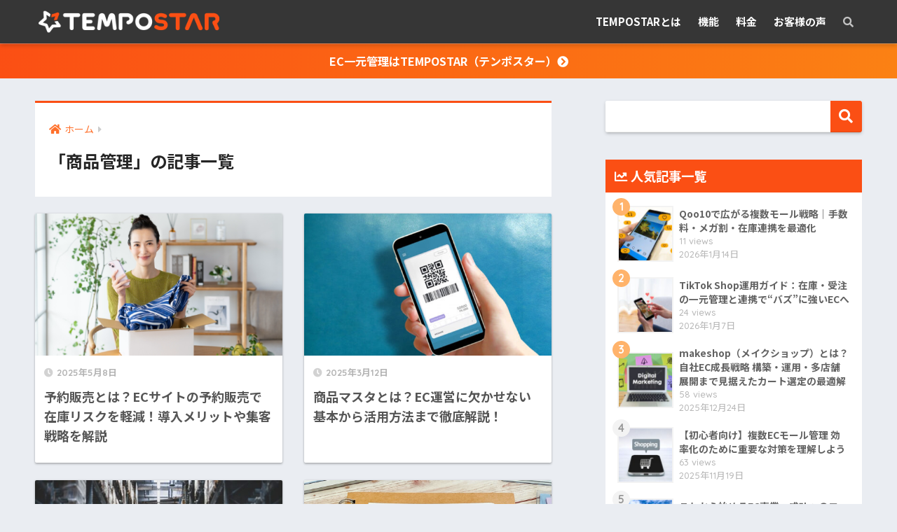

--- FILE ---
content_type: text/html; charset=UTF-8
request_url: https://commerce-star.com/ec-blog/category/item/
body_size: 11291
content:
<!doctype html>
<html lang="ja">
<head>
  <meta charset="utf-8">
  <meta http-equiv="X-UA-Compatible" content="IE=edge">
  <meta name="HandheldFriendly" content="True">
  <meta name="MobileOptimized" content="320">
  <meta name="viewport" content="width=device-width, initial-scale=1, viewport-fit=cover"/>
  <meta name="msapplication-TileColor" content="#fb4f14">
  <meta name="theme-color" content="#fb4f14">
  <link rel="pingback" href="https://commerce-star.com/ec-blog/xmlrpc.php">
  <meta name='robots' content='index, follow, max-image-preview:large, max-snippet:-1, max-video-preview:-1' />

	<!-- This site is optimized with the Yoast SEO plugin v23.3 - https://yoast.com/wordpress/plugins/seo/ -->
	<title>商品管理 のカテゴリー一覧 - TEMPOSTAR【ECブログ】</title>
	<link rel="canonical" href="https://commerce-star.com/ec-blog/category/item/" />
	<meta property="og:locale" content="ja_JP" />
	<meta property="og:type" content="article" />
	<meta property="og:title" content="商品管理 のカテゴリー一覧 - TEMPOSTAR【ECブログ】" />
	<meta property="og:url" content="https://commerce-star.com/ec-blog/category/item/" />
	<meta property="og:site_name" content="TEMPOSTAR【ECブログ】" />
	<meta name="twitter:card" content="summary_large_image" />
	<meta name="twitter:site" content="@_tempostar" />
	<script type="application/ld+json" class="yoast-schema-graph">{"@context":"https://schema.org","@graph":[{"@type":"CollectionPage","@id":"https://commerce-star.com/ec-blog/category/item/","url":"https://commerce-star.com/ec-blog/category/item/","name":"商品管理 のカテゴリー一覧 - TEMPOSTAR【ECブログ】","isPartOf":{"@id":"https://commerce-star.com/ec-blog/#website"},"primaryImageOfPage":{"@id":"https://commerce-star.com/ec-blog/category/item/#primaryimage"},"image":{"@id":"https://commerce-star.com/ec-blog/category/item/#primaryimage"},"thumbnailUrl":"https://commerce-star.com/ec-blog/wp-content/uploads/sites/2/2025/04/image5.png","breadcrumb":{"@id":"https://commerce-star.com/ec-blog/category/item/#breadcrumb"},"inLanguage":"ja"},{"@type":"ImageObject","inLanguage":"ja","@id":"https://commerce-star.com/ec-blog/category/item/#primaryimage","url":"https://commerce-star.com/ec-blog/wp-content/uploads/sites/2/2025/04/image5.png","contentUrl":"https://commerce-star.com/ec-blog/wp-content/uploads/sites/2/2025/04/image5.png","width":640,"height":427},{"@type":"BreadcrumbList","@id":"https://commerce-star.com/ec-blog/category/item/#breadcrumb","itemListElement":[{"@type":"ListItem","position":1,"name":"ホーム","item":"https://commerce-star.com/ec-blog/"},{"@type":"ListItem","position":2,"name":"商品管理"}]},{"@type":"WebSite","@id":"https://commerce-star.com/ec-blog/#website","url":"https://commerce-star.com/ec-blog/","name":"TEMPOSTAR公式ブログ","description":"EC運営全般の役立つ記事を発信しています。EC運営者の皆様の「わからない」を解決し、「もっと売れる」を支援するためのノウハウメディアです。","potentialAction":[{"@type":"SearchAction","target":{"@type":"EntryPoint","urlTemplate":"https://commerce-star.com/ec-blog/?s={search_term_string}"},"query-input":"required name=search_term_string"}],"inLanguage":"ja"}]}</script>
	<!-- / Yoast SEO plugin. -->


<link rel='dns-prefetch' href='//fonts.googleapis.com' />
<link rel='dns-prefetch' href='//use.fontawesome.com' />
<link rel="alternate" type="application/rss+xml" title="TEMPOSTAR【ECブログ】 &raquo; フィード" href="https://commerce-star.com/ec-blog/feed/" />
<link rel="alternate" type="application/rss+xml" title="TEMPOSTAR【ECブログ】 &raquo; コメントフィード" href="https://commerce-star.com/ec-blog/comments/feed/" />
<script type="text/javascript">
/* <![CDATA[ */
window._wpemojiSettings = {"baseUrl":"https:\/\/s.w.org\/images\/core\/emoji\/14.0.0\/72x72\/","ext":".png","svgUrl":"https:\/\/s.w.org\/images\/core\/emoji\/14.0.0\/svg\/","svgExt":".svg","source":{"concatemoji":"https:\/\/commerce-star.com\/ec-blog\/wp-includes\/js\/wp-emoji-release.min.js?ver=6.4.3"}};
/*! This file is auto-generated */
!function(i,n){var o,s,e;function c(e){try{var t={supportTests:e,timestamp:(new Date).valueOf()};sessionStorage.setItem(o,JSON.stringify(t))}catch(e){}}function p(e,t,n){e.clearRect(0,0,e.canvas.width,e.canvas.height),e.fillText(t,0,0);var t=new Uint32Array(e.getImageData(0,0,e.canvas.width,e.canvas.height).data),r=(e.clearRect(0,0,e.canvas.width,e.canvas.height),e.fillText(n,0,0),new Uint32Array(e.getImageData(0,0,e.canvas.width,e.canvas.height).data));return t.every(function(e,t){return e===r[t]})}function u(e,t,n){switch(t){case"flag":return n(e,"\ud83c\udff3\ufe0f\u200d\u26a7\ufe0f","\ud83c\udff3\ufe0f\u200b\u26a7\ufe0f")?!1:!n(e,"\ud83c\uddfa\ud83c\uddf3","\ud83c\uddfa\u200b\ud83c\uddf3")&&!n(e,"\ud83c\udff4\udb40\udc67\udb40\udc62\udb40\udc65\udb40\udc6e\udb40\udc67\udb40\udc7f","\ud83c\udff4\u200b\udb40\udc67\u200b\udb40\udc62\u200b\udb40\udc65\u200b\udb40\udc6e\u200b\udb40\udc67\u200b\udb40\udc7f");case"emoji":return!n(e,"\ud83e\udef1\ud83c\udffb\u200d\ud83e\udef2\ud83c\udfff","\ud83e\udef1\ud83c\udffb\u200b\ud83e\udef2\ud83c\udfff")}return!1}function f(e,t,n){var r="undefined"!=typeof WorkerGlobalScope&&self instanceof WorkerGlobalScope?new OffscreenCanvas(300,150):i.createElement("canvas"),a=r.getContext("2d",{willReadFrequently:!0}),o=(a.textBaseline="top",a.font="600 32px Arial",{});return e.forEach(function(e){o[e]=t(a,e,n)}),o}function t(e){var t=i.createElement("script");t.src=e,t.defer=!0,i.head.appendChild(t)}"undefined"!=typeof Promise&&(o="wpEmojiSettingsSupports",s=["flag","emoji"],n.supports={everything:!0,everythingExceptFlag:!0},e=new Promise(function(e){i.addEventListener("DOMContentLoaded",e,{once:!0})}),new Promise(function(t){var n=function(){try{var e=JSON.parse(sessionStorage.getItem(o));if("object"==typeof e&&"number"==typeof e.timestamp&&(new Date).valueOf()<e.timestamp+604800&&"object"==typeof e.supportTests)return e.supportTests}catch(e){}return null}();if(!n){if("undefined"!=typeof Worker&&"undefined"!=typeof OffscreenCanvas&&"undefined"!=typeof URL&&URL.createObjectURL&&"undefined"!=typeof Blob)try{var e="postMessage("+f.toString()+"("+[JSON.stringify(s),u.toString(),p.toString()].join(",")+"));",r=new Blob([e],{type:"text/javascript"}),a=new Worker(URL.createObjectURL(r),{name:"wpTestEmojiSupports"});return void(a.onmessage=function(e){c(n=e.data),a.terminate(),t(n)})}catch(e){}c(n=f(s,u,p))}t(n)}).then(function(e){for(var t in e)n.supports[t]=e[t],n.supports.everything=n.supports.everything&&n.supports[t],"flag"!==t&&(n.supports.everythingExceptFlag=n.supports.everythingExceptFlag&&n.supports[t]);n.supports.everythingExceptFlag=n.supports.everythingExceptFlag&&!n.supports.flag,n.DOMReady=!1,n.readyCallback=function(){n.DOMReady=!0}}).then(function(){return e}).then(function(){var e;n.supports.everything||(n.readyCallback(),(e=n.source||{}).concatemoji?t(e.concatemoji):e.wpemoji&&e.twemoji&&(t(e.twemoji),t(e.wpemoji)))}))}((window,document),window._wpemojiSettings);
/* ]]> */
</script>
<link rel='stylesheet' id='sng-stylesheet-css' href='https://commerce-star.com/ec-blog/wp-content/themes/sango-theme/style.css?ver2_17_2' type='text/css' media='all' />
<link rel='stylesheet' id='sng-option-css' href='https://commerce-star.com/ec-blog/wp-content/themes/sango-theme/entry-option.css?ver2_17_2' type='text/css' media='all' />
<link rel='stylesheet' id='sng-googlefonts-css' href='https://fonts.googleapis.com/css?family=Quicksand%3A500%2C700%7CNoto+Sans+JP%3A400%2C700&#038;display=swap' type='text/css' media='all' />
<link rel='stylesheet' id='sng-fontawesome-css' href='https://use.fontawesome.com/releases/v5.11.2/css/all.css' type='text/css' media='all' />
<style id='wp-emoji-styles-inline-css' type='text/css'>

	img.wp-smiley, img.emoji {
		display: inline !important;
		border: none !important;
		box-shadow: none !important;
		height: 1em !important;
		width: 1em !important;
		margin: 0 0.07em !important;
		vertical-align: -0.1em !important;
		background: none !important;
		padding: 0 !important;
	}
</style>
<link rel='stylesheet' id='wp-block-library-css' href='https://commerce-star.com/ec-blog/wp-includes/css/dist/block-library/style.min.css?ver=6.4.3' type='text/css' media='all' />
<link rel='stylesheet' id='sango_theme_gutenberg-style-css' href='https://commerce-star.com/ec-blog/wp-content/plugins/sango-theme-gutenberg/dist/build/style-blocks.css?version=1.69.14' type='text/css' media='all' />
<style id='sango_theme_gutenberg-style-inline-css' type='text/css'>
.is-style-sango-list-main-color li:before { background-color: #fb4f14; }.is-style-sango-list-accent-color li:before { background-color: #ffb36b; }.sgb-label-main-c { background-color: #fb4f14; }.sgb-label-accent-c { background-color: #ffb36b; }
</style>
<style id='classic-theme-styles-inline-css' type='text/css'>
/*! This file is auto-generated */
.wp-block-button__link{color:#fff;background-color:#32373c;border-radius:9999px;box-shadow:none;text-decoration:none;padding:calc(.667em + 2px) calc(1.333em + 2px);font-size:1.125em}.wp-block-file__button{background:#32373c;color:#fff;text-decoration:none}
</style>
<style id='global-styles-inline-css' type='text/css'>
body{--wp--preset--color--black: #000000;--wp--preset--color--cyan-bluish-gray: #abb8c3;--wp--preset--color--white: #ffffff;--wp--preset--color--pale-pink: #f78da7;--wp--preset--color--vivid-red: #cf2e2e;--wp--preset--color--luminous-vivid-orange: #ff6900;--wp--preset--color--luminous-vivid-amber: #fcb900;--wp--preset--color--light-green-cyan: #7bdcb5;--wp--preset--color--vivid-green-cyan: #00d084;--wp--preset--color--pale-cyan-blue: #8ed1fc;--wp--preset--color--vivid-cyan-blue: #0693e3;--wp--preset--color--vivid-purple: #9b51e0;--wp--preset--color--sango-main: #fb4f14;--wp--preset--color--sango-pastel: #c8e4ff;--wp--preset--color--sango-accent: #ffb36b;--wp--preset--color--sango-black: #333;--wp--preset--color--sango-gray: gray;--wp--preset--color--sango-silver: whitesmoke;--wp--preset--gradient--vivid-cyan-blue-to-vivid-purple: linear-gradient(135deg,rgba(6,147,227,1) 0%,rgb(155,81,224) 100%);--wp--preset--gradient--light-green-cyan-to-vivid-green-cyan: linear-gradient(135deg,rgb(122,220,180) 0%,rgb(0,208,130) 100%);--wp--preset--gradient--luminous-vivid-amber-to-luminous-vivid-orange: linear-gradient(135deg,rgba(252,185,0,1) 0%,rgba(255,105,0,1) 100%);--wp--preset--gradient--luminous-vivid-orange-to-vivid-red: linear-gradient(135deg,rgba(255,105,0,1) 0%,rgb(207,46,46) 100%);--wp--preset--gradient--very-light-gray-to-cyan-bluish-gray: linear-gradient(135deg,rgb(238,238,238) 0%,rgb(169,184,195) 100%);--wp--preset--gradient--cool-to-warm-spectrum: linear-gradient(135deg,rgb(74,234,220) 0%,rgb(151,120,209) 20%,rgb(207,42,186) 40%,rgb(238,44,130) 60%,rgb(251,105,98) 80%,rgb(254,248,76) 100%);--wp--preset--gradient--blush-light-purple: linear-gradient(135deg,rgb(255,206,236) 0%,rgb(152,150,240) 100%);--wp--preset--gradient--blush-bordeaux: linear-gradient(135deg,rgb(254,205,165) 0%,rgb(254,45,45) 50%,rgb(107,0,62) 100%);--wp--preset--gradient--luminous-dusk: linear-gradient(135deg,rgb(255,203,112) 0%,rgb(199,81,192) 50%,rgb(65,88,208) 100%);--wp--preset--gradient--pale-ocean: linear-gradient(135deg,rgb(255,245,203) 0%,rgb(182,227,212) 50%,rgb(51,167,181) 100%);--wp--preset--gradient--electric-grass: linear-gradient(135deg,rgb(202,248,128) 0%,rgb(113,206,126) 100%);--wp--preset--gradient--midnight: linear-gradient(135deg,rgb(2,3,129) 0%,rgb(40,116,252) 100%);--wp--preset--font-size--small: 13px;--wp--preset--font-size--medium: 20px;--wp--preset--font-size--large: 36px;--wp--preset--font-size--x-large: 42px;--wp--preset--spacing--20: 0.44rem;--wp--preset--spacing--30: 0.67rem;--wp--preset--spacing--40: 1rem;--wp--preset--spacing--50: 1.5rem;--wp--preset--spacing--60: 2.25rem;--wp--preset--spacing--70: 3.38rem;--wp--preset--spacing--80: 5.06rem;--wp--preset--shadow--natural: 6px 6px 9px rgba(0, 0, 0, 0.2);--wp--preset--shadow--deep: 12px 12px 50px rgba(0, 0, 0, 0.4);--wp--preset--shadow--sharp: 6px 6px 0px rgba(0, 0, 0, 0.2);--wp--preset--shadow--outlined: 6px 6px 0px -3px rgba(255, 255, 255, 1), 6px 6px rgba(0, 0, 0, 1);--wp--preset--shadow--crisp: 6px 6px 0px rgba(0, 0, 0, 1);}:where(.is-layout-flex){gap: 0.5em;}:where(.is-layout-grid){gap: 0.5em;}body .is-layout-flow > .alignleft{float: left;margin-inline-start: 0;margin-inline-end: 2em;}body .is-layout-flow > .alignright{float: right;margin-inline-start: 2em;margin-inline-end: 0;}body .is-layout-flow > .aligncenter{margin-left: auto !important;margin-right: auto !important;}body .is-layout-constrained > .alignleft{float: left;margin-inline-start: 0;margin-inline-end: 2em;}body .is-layout-constrained > .alignright{float: right;margin-inline-start: 2em;margin-inline-end: 0;}body .is-layout-constrained > .aligncenter{margin-left: auto !important;margin-right: auto !important;}body .is-layout-constrained > :where(:not(.alignleft):not(.alignright):not(.alignfull)){max-width: var(--wp--style--global--content-size);margin-left: auto !important;margin-right: auto !important;}body .is-layout-constrained > .alignwide{max-width: var(--wp--style--global--wide-size);}body .is-layout-flex{display: flex;}body .is-layout-flex{flex-wrap: wrap;align-items: center;}body .is-layout-flex > *{margin: 0;}body .is-layout-grid{display: grid;}body .is-layout-grid > *{margin: 0;}:where(.wp-block-columns.is-layout-flex){gap: 2em;}:where(.wp-block-columns.is-layout-grid){gap: 2em;}:where(.wp-block-post-template.is-layout-flex){gap: 1.25em;}:where(.wp-block-post-template.is-layout-grid){gap: 1.25em;}.has-black-color{color: var(--wp--preset--color--black) !important;}.has-cyan-bluish-gray-color{color: var(--wp--preset--color--cyan-bluish-gray) !important;}.has-white-color{color: var(--wp--preset--color--white) !important;}.has-pale-pink-color{color: var(--wp--preset--color--pale-pink) !important;}.has-vivid-red-color{color: var(--wp--preset--color--vivid-red) !important;}.has-luminous-vivid-orange-color{color: var(--wp--preset--color--luminous-vivid-orange) !important;}.has-luminous-vivid-amber-color{color: var(--wp--preset--color--luminous-vivid-amber) !important;}.has-light-green-cyan-color{color: var(--wp--preset--color--light-green-cyan) !important;}.has-vivid-green-cyan-color{color: var(--wp--preset--color--vivid-green-cyan) !important;}.has-pale-cyan-blue-color{color: var(--wp--preset--color--pale-cyan-blue) !important;}.has-vivid-cyan-blue-color{color: var(--wp--preset--color--vivid-cyan-blue) !important;}.has-vivid-purple-color{color: var(--wp--preset--color--vivid-purple) !important;}.has-black-background-color{background-color: var(--wp--preset--color--black) !important;}.has-cyan-bluish-gray-background-color{background-color: var(--wp--preset--color--cyan-bluish-gray) !important;}.has-white-background-color{background-color: var(--wp--preset--color--white) !important;}.has-pale-pink-background-color{background-color: var(--wp--preset--color--pale-pink) !important;}.has-vivid-red-background-color{background-color: var(--wp--preset--color--vivid-red) !important;}.has-luminous-vivid-orange-background-color{background-color: var(--wp--preset--color--luminous-vivid-orange) !important;}.has-luminous-vivid-amber-background-color{background-color: var(--wp--preset--color--luminous-vivid-amber) !important;}.has-light-green-cyan-background-color{background-color: var(--wp--preset--color--light-green-cyan) !important;}.has-vivid-green-cyan-background-color{background-color: var(--wp--preset--color--vivid-green-cyan) !important;}.has-pale-cyan-blue-background-color{background-color: var(--wp--preset--color--pale-cyan-blue) !important;}.has-vivid-cyan-blue-background-color{background-color: var(--wp--preset--color--vivid-cyan-blue) !important;}.has-vivid-purple-background-color{background-color: var(--wp--preset--color--vivid-purple) !important;}.has-black-border-color{border-color: var(--wp--preset--color--black) !important;}.has-cyan-bluish-gray-border-color{border-color: var(--wp--preset--color--cyan-bluish-gray) !important;}.has-white-border-color{border-color: var(--wp--preset--color--white) !important;}.has-pale-pink-border-color{border-color: var(--wp--preset--color--pale-pink) !important;}.has-vivid-red-border-color{border-color: var(--wp--preset--color--vivid-red) !important;}.has-luminous-vivid-orange-border-color{border-color: var(--wp--preset--color--luminous-vivid-orange) !important;}.has-luminous-vivid-amber-border-color{border-color: var(--wp--preset--color--luminous-vivid-amber) !important;}.has-light-green-cyan-border-color{border-color: var(--wp--preset--color--light-green-cyan) !important;}.has-vivid-green-cyan-border-color{border-color: var(--wp--preset--color--vivid-green-cyan) !important;}.has-pale-cyan-blue-border-color{border-color: var(--wp--preset--color--pale-cyan-blue) !important;}.has-vivid-cyan-blue-border-color{border-color: var(--wp--preset--color--vivid-cyan-blue) !important;}.has-vivid-purple-border-color{border-color: var(--wp--preset--color--vivid-purple) !important;}.has-vivid-cyan-blue-to-vivid-purple-gradient-background{background: var(--wp--preset--gradient--vivid-cyan-blue-to-vivid-purple) !important;}.has-light-green-cyan-to-vivid-green-cyan-gradient-background{background: var(--wp--preset--gradient--light-green-cyan-to-vivid-green-cyan) !important;}.has-luminous-vivid-amber-to-luminous-vivid-orange-gradient-background{background: var(--wp--preset--gradient--luminous-vivid-amber-to-luminous-vivid-orange) !important;}.has-luminous-vivid-orange-to-vivid-red-gradient-background{background: var(--wp--preset--gradient--luminous-vivid-orange-to-vivid-red) !important;}.has-very-light-gray-to-cyan-bluish-gray-gradient-background{background: var(--wp--preset--gradient--very-light-gray-to-cyan-bluish-gray) !important;}.has-cool-to-warm-spectrum-gradient-background{background: var(--wp--preset--gradient--cool-to-warm-spectrum) !important;}.has-blush-light-purple-gradient-background{background: var(--wp--preset--gradient--blush-light-purple) !important;}.has-blush-bordeaux-gradient-background{background: var(--wp--preset--gradient--blush-bordeaux) !important;}.has-luminous-dusk-gradient-background{background: var(--wp--preset--gradient--luminous-dusk) !important;}.has-pale-ocean-gradient-background{background: var(--wp--preset--gradient--pale-ocean) !important;}.has-electric-grass-gradient-background{background: var(--wp--preset--gradient--electric-grass) !important;}.has-midnight-gradient-background{background: var(--wp--preset--gradient--midnight) !important;}.has-small-font-size{font-size: var(--wp--preset--font-size--small) !important;}.has-medium-font-size{font-size: var(--wp--preset--font-size--medium) !important;}.has-large-font-size{font-size: var(--wp--preset--font-size--large) !important;}.has-x-large-font-size{font-size: var(--wp--preset--font-size--x-large) !important;}
.wp-block-navigation a:where(:not(.wp-element-button)){color: inherit;}
:where(.wp-block-post-template.is-layout-flex){gap: 1.25em;}:where(.wp-block-post-template.is-layout-grid){gap: 1.25em;}
:where(.wp-block-columns.is-layout-flex){gap: 2em;}:where(.wp-block-columns.is-layout-grid){gap: 2em;}
.wp-block-pullquote{font-size: 1.5em;line-height: 1.6;}
</style>
<script type="text/javascript" src="https://commerce-star.com/ec-blog/wp-includes/js/jquery/jquery.min.js?ver=3.7.1" id="jquery-core-js"></script>
<script type="text/javascript" src="https://commerce-star.com/ec-blog/wp-includes/js/jquery/jquery-migrate.min.js?ver=3.4.1" id="jquery-migrate-js"></script>
<link rel="https://api.w.org/" href="https://commerce-star.com/ec-blog/wp-json/" /><link rel="alternate" type="application/json" href="https://commerce-star.com/ec-blog/wp-json/wp/v2/categories/11" /><link rel="EditURI" type="application/rsd+xml" title="RSD" href="https://commerce-star.com/ec-blog/xmlrpc.php?rsd" />
<link rel="llms-sitemap" href="https://commerce-star.com/ec-blog/llms.txt" />
<meta property="og:title" content="「商品管理」の記事一覧" />
<meta property="og:description" content="TEMPOSTAR【ECブログ】の「商品管理」についての投稿一覧です。" />
<meta property="og:type" content="article" />
<meta property="og:url" content="https://commerce-star.com/ec-blog/category/item/" />
<meta property="og:image" content="https://commerce-star.com/blog/wp-content/uploads/sites/2/2022/05/logo_icon4-3.png" />
<meta name="thumbnail" content="https://commerce-star.com/blog/wp-content/uploads/sites/2/2022/05/logo_icon4-3.png" />
<meta property="og:site_name" content="TEMPOSTAR【ECブログ】" />
<meta name="twitter:card" content="summary_large_image" />
<!-- Google Tag Manager -->
<script>(function(w,d,s,l,i){w[l]=w[l]||[];w[l].push({'gtm.start':
new Date().getTime(),event:'gtm.js'});var f=d.getElementsByTagName(s)[0],
j=d.createElement(s),dl=l!='dataLayer'?'&l='+l:'';j.async=true;j.src=
'https://www.googletagmanager.com/gtm.js?id='+i+dl;f.parentNode.insertBefore(j,f);
})(window,document,'script','dataLayer','GTM-TLW3F2');</script>
<!-- End Google Tag Manager --><link rel="icon" href="https://commerce-star.com/ec-blog/wp-content/uploads/sites/2/2022/05/cropped-logo_icon-32x32.png" sizes="32x32" />
<link rel="icon" href="https://commerce-star.com/ec-blog/wp-content/uploads/sites/2/2022/05/cropped-logo_icon-192x192.png" sizes="192x192" />
<link rel="apple-touch-icon" href="https://commerce-star.com/ec-blog/wp-content/uploads/sites/2/2022/05/cropped-logo_icon-180x180.png" />
<meta name="msapplication-TileImage" content="https://commerce-star.com/ec-blog/wp-content/uploads/sites/2/2022/05/cropped-logo_icon-270x270.png" />
		<style type="text/css" id="wp-custom-css">
			/* CTAボックス用CSS*/
.ycta-box {
display: block;
width: 100%;
background: #eaedf2;
padding: 10px;
}
.ycta-box-li {
display: table;
width: 100%;
padding: 10px;
margin: 0 0 10px 0;
background: #fff;
}
.ycta-box-img {
width: 40%;
max-width: 400px;
display: table-cell;
padding: 10px;
vertical-align: middle;
}
.ycta-box-desc {
width: 60%;
display: table-cell;
font-size: 0.9em;
padding-left: 20px;
}
.sng-inline-secondary-btn a {
	color:#fff;
}

.entry-content p a {
	text-decoration:none;
}
@media (max-width: 767px){
/*モバイル定義*/
.ycta-box-img {
display: block;
width:100%;
}
.ycta-box-desc {
display: block;
font-size: 0.9em;
padding: 10px;
width:100%;
}
}

/*EC運用*/
#fun_headWrap {
	border-top: 10px solid #F0F0F1;
	border-bottom: 10px solid #F0F0F1;
}
.fun_head {
  padding: 40px 10px 50px 10px;
  text-align: center;
}
.fun_head h2 {
  font-size: 28px;
  line-height: 36px;
  font-weight: bold;
  margin-bottom: 15px;
}
.fun_head h2+p {
  font-size: 168x;
  line-height: 30px;
  margin-bottom: 20px;
}
.fun_head h2+p strong {
	color: #fa6400;
}
.fun_head h3 {
  display: flex;
  align-items: center;
  font-size: 16px;
  font-weight: bold;
  margin-bottom: 20px;
}
.fun_head h3 strong {
  color: #fa6400;
  padding-right: 20px;
  font-size: 20px;
}

.fun_head h3:before,
.fun_head h3:after {
  content: "";
  height: 1px;
  flex-grow: 1;
  background-color: #fa6400;
}

.fun_head h3:before {
  margin-right: 3rem;
}

.fun_head h3:after {
  margin-left: 3rem;
}
.fun_head h3+p {
  font-size: 12px;
  list-style: 24px;
  margin-bottom: 20px;
}
.fun_btn {
  max-width: 300px;
  margin: 0 auto;
}
.fun_btn:hover {
  opacity: 0.6;
}
.fun_btn a {
  display: block;
  color: #fff;
  font-size: 16px;
  font-weight: bold;
  border-radius: 20px;
  background-color: #fa6400;
  padding: 10px 0;
}

/*記事画像のsize-full指定*/
.size-full img {
	width:100%;
}

/*タグクラウド*/
.wp-block-tag-cloud {
	background-color: #fff;
	margin: 0;
	padding: 10px;
}		</style>
		<style> a{color:#ff702b}.main-c, .has-sango-main-color{color:#fb4f14}.main-bc, .has-sango-main-background-color{background-color:#fb4f14}.main-bdr, #inner-content .main-bdr{border-color:#fb4f14}.pastel-c, .has-sango-pastel-color{color:#c8e4ff}.pastel-bc, .has-sango-pastel-background-color, #inner-content .pastel-bc{background-color:#c8e4ff}.accent-c, .has-sango-accent-color{color:#ffb36b}.accent-bc, .has-sango-accent-background-color{background-color:#ffb36b}.header, #footer-menu, .drawer__title{background-color:#363636}#logo a{color:#ffffff}.desktop-nav li a , .mobile-nav li a, #footer-menu a, #drawer__open, .header-search__open, .copyright, .drawer__title{color:#FFF}.drawer__title .close span, .drawer__title .close span:before{background:#FFF}.desktop-nav li:after{background:#FFF}.mobile-nav .current-menu-item{border-bottom-color:#FFF}.widgettitle, .sidebar .wp-block-group h2, .drawer .wp-block-group h2{color:#ffffff;background-color:#fb4f14}.footer, .footer-block{background-color:#e0e4eb}.footer-block, .footer, .footer a, .footer .widget ul li a{color:#3c3c3c}#toc_container .toc_title, .entry-content .ez-toc-title-container, #footer_menu .raised, .pagination a, .pagination span, #reply-title:before, .entry-content blockquote:before, .main-c-before li:before, .main-c-b:before{color:#fb4f14}.searchform__submit, .footer-block .wp-block-search .wp-block-search__button, .sidebar .wp-block-search .wp-block-search__button, .footer .wp-block-search .wp-block-search__button, .drawer .wp-block-search .wp-block-search__button, #toc_container .toc_title:before, .ez-toc-title-container:before, .cat-name, .pre_tag > span, .pagination .current, .post-page-numbers.current, #submit, .withtag_list > span, .main-bc-before li:before{background-color:#fb4f14}#toc_container, #ez-toc-container, .entry-content h3, .li-mainbdr ul, .li-mainbdr ol{border-color:#fb4f14}.search-title i, .acc-bc-before li:before{background:#ffb36b}.li-accentbdr ul, .li-accentbdr ol{border-color:#ffb36b}.pagination a:hover, .li-pastelbc ul, .li-pastelbc ol{background:#c8e4ff}body{font-size:100%}@media only screen and (min-width:481px){body{font-size:107%}}@media only screen and (min-width:1030px){body{font-size:100%}}.totop{background:#fb4f14}.header-info a{color:#FFF;background:linear-gradient(95deg, #fb4f14, #fb8114)}.fixed-menu ul{background:#FFF}.fixed-menu a{color:#a2a7ab}.fixed-menu .current-menu-item a, .fixed-menu ul li a.active{color:#6bb6ff}.post-tab{background:#FFF}.post-tab > div{color:#a7a7a7}.post-tab > div.tab-active{background:linear-gradient(45deg, #bdb9ff, #67b8ff)}body{font-family:"Noto Sans JP","Helvetica", "Arial", "Hiragino Kaku Gothic ProN", "Hiragino Sans", YuGothic, "Yu Gothic", "メイリオ", Meiryo, sans-serif;}.dfont{font-family:"Quicksand","Noto Sans JP","Helvetica", "Arial", "Hiragino Kaku Gothic ProN", "Hiragino Sans", YuGothic, "Yu Gothic", "メイリオ", Meiryo, sans-serif;}</style></head>
<body class="archive category category-item category-11 fa5">
<!-- Google Tag Manager (noscript) -->
<noscript><iframe src="https://www.googletagmanager.com/ns.html?id=GTM-TLW3F2"
height="0" width="0" style="display:none;visibility:hidden"></iframe></noscript>
<!-- End Google Tag Manager (noscript) -->
    <div id="container">
    <header class="header">
            <div id="inner-header" class="wrap cf">
    <div id="logo" class="header-logo h1 dfont">
    <a href="https://commerce-star.com/ec-blog" class="header-logo__link">
              <img src="https://commerce-star.com/blog/wp-content/uploads/sites/2/2022/05/logo_icon4-3.png" alt="TEMPOSTAR【ECブログ】" width="330" height="62" class="header-logo__img">
                </a>
  </div>
  <div class="header-search">
      <label class="header-search__open" for="header-search-input"><i class="fas fa-search" aria-hidden="true"></i></label>
    <input type="checkbox" class="header-search__input" id="header-search-input" onclick="document.querySelector('.header-search__modal .searchform__input').focus()">
  <label class="header-search__close" for="header-search-input"></label>
  <div class="header-search__modal">
    <form role="search" method="get" class="searchform" action="https://commerce-star.com/ec-blog/">
  <div>
    <input type="search" class="searchform__input" name="s" value="" placeholder="検索" />
    <button type="submit" class="searchform__submit" aria-label="検索"><i class="fas fa-search" aria-hidden="true"></i></button>
  </div>
</form>  </div>
</div>  <nav class="desktop-nav clearfix"><ul id="menu-pc%e3%83%98%e3%83%83%e3%83%80%e3%83%bc%e3%83%a1%e3%83%8b%e3%83%a5%e3%83%bc" class="menu"><li id="menu-item-52" class="menu-item menu-item-type-custom menu-item-object-custom menu-item-52"><a href="/about/">TEMPOSTARとは</a></li>
<li id="menu-item-55" class="menu-item menu-item-type-custom menu-item-object-custom menu-item-55"><a href="/function/">機能</a></li>
<li id="menu-item-53" class="menu-item menu-item-type-custom menu-item-object-custom menu-item-53"><a href="/plan/">料金</a></li>
<li id="menu-item-54" class="menu-item menu-item-type-custom menu-item-object-custom menu-item-54"><a href="/interview/">お客様の声</a></li>
<li id="menu-item-51" class="menu-item menu-item-type-custom menu-item-object-custom menu-item-51"><a href="#sng_search"><label for="header-search-input"><i class="fa fa-search"></i></label></a></li>
</ul></nav></div>
    </header>
      <div class="header-info animated">
    <a href="https://commerce-star.com/">
      EC一元管理はTEMPOSTAR（テンポスター）<i class="fas fa-chevron-circle-right"></i>    </a>
  </div>
  <div id="content">
    <div id="inner-content" class="wrap cf">
      <main id="main" class="m-all t-2of3 d-5of7 cf" role="main">
        <div id="archive_header" class="archive-header main-bdr">
  <nav id="breadcrumb" class="breadcrumb"><ul itemscope itemtype="http://schema.org/BreadcrumbList"><li itemprop="itemListElement" itemscope itemtype="http://schema.org/ListItem"><a href="https://commerce-star.com/ec-blog" itemprop="item"><span itemprop="name">ホーム</span></a><meta itemprop="position" content="1" /></li></ul></nav>      <h1>
      「商品管理」の記事一覧    </h1>
    </div>    <div class="cardtype cf">
        <article class="cardtype__article">
    <a class="cardtype__link" href="https://commerce-star.com/ec-blog/416/">
      <p class="cardtype__img">
        <img src="https://commerce-star.com/ec-blog/wp-content/uploads/sites/2/2025/04/image5-520x300.png" alt="予約販売とは？ECサイトの予約販売で在庫リスクを軽減！導入メリットや集客戦略を解説"  width="520" height="300" />
      </p>
      <div class="cardtype__article-info">
        <time class="pubdate entry-time dfont" itemprop="datePublished" datetime="2025-05-08">2025年5月8日</time>        <h2>予約販売とは？ECサイトの予約販売で在庫リスクを軽減！導入メリットや集客戦略を解説</h2>
      </div>
    </a>
    </article>
  <article class="cardtype__article">
    <a class="cardtype__link" href="https://commerce-star.com/ec-blog/343/">
      <p class="cardtype__img">
        <img src="https://commerce-star.com/ec-blog/wp-content/uploads/sites/2/2025/03/image7-520x300.jpg" alt="商品マスタとは？EC運営に欠かせない基本から活用方法まで徹底解説！"  width="520" height="300" />
      </p>
      <div class="cardtype__article-info">
        <time class="pubdate entry-time dfont" itemprop="datePublished" datetime="2025-03-12">2025年3月12日</time>        <h2>商品マスタとは？EC運営に欠かせない基本から活用方法まで徹底解説！</h2>
      </div>
    </a>
    </article>
  <article class="cardtype__article">
    <a class="cardtype__link" href="https://commerce-star.com/ec-blog/329/">
      <p class="cardtype__img">
        <img src="https://commerce-star.com/ec-blog/wp-content/uploads/sites/2/2025/01/image6-1-520x300.jpg" alt="商品コードとは？ECサイト成功のカギを握る商品管理の基本について"  width="520" height="300" />
      </p>
      <div class="cardtype__article-info">
        <time class="pubdate entry-time dfont" itemprop="datePublished" datetime="2025-01-29">2025年1月29日</time>        <h2>商品コードとは？ECサイト成功のカギを握る商品管理の基本について</h2>
      </div>
    </a>
    </article>
  <article class="cardtype__article">
    <a class="cardtype__link" href="https://commerce-star.com/ec-blog/208/">
      <p class="cardtype__img">
        <img src="https://commerce-star.com/ec-blog/wp-content/uploads/sites/2/2024/11/ogp-520x300.png" alt="AIタッガーの特徴と導入のメリットを解説！商品情報の充実と検索のしやすさを高める方法"  width="520" height="300" />
      </p>
      <div class="cardtype__article-info">
        <time class="pubdate entry-time dfont" itemprop="datePublished" datetime="2024-11-27">2024年11月27日</time>        <h2>AIタッガーの特徴と導入のメリットを解説！商品情報の充実と検索のしやすさを高める方法</h2>
      </div>
    </a>
    </article>
  <article class="cardtype__article">
    <a class="cardtype__link" href="https://commerce-star.com/ec-blog/161/">
      <p class="cardtype__img">
        <img src="https://commerce-star.com/ec-blog/wp-content/uploads/sites/2/2022/11/o_ogp-520x300.png" alt="ECモール・ネットショップ運営における商品登録のポイント"  width="520" height="300" />
      </p>
      <div class="cardtype__article-info">
        <time class="pubdate entry-time dfont" itemprop="datePublished" datetime="2022-12-15">2022年12月15日</time>        <h2>ECモール・ネットショップ運営における商品登録のポイント</h2>
      </div>
    </a>
    </article>
    </div>
      </main>
        <div id="sidebar1" class="sidebar m-all t-1of3 d-2of7 last-col cf" role="complementary">
    <aside class="insidesp">
              <div id="notfix" class="normal-sidebar">
          <div id="block-2" class="widget widget_block widget_search"><form role="search" method="get" action="https://commerce-star.com/ec-blog/" class="wp-block-search__button-outside wp-block-search__text-button wp-block-search"    ><label class="wp-block-search__label" for="wp-block-search__input-1" >検索</label><div class="wp-block-search__inside-wrapper " ><input class="wp-block-search__input" id="wp-block-search__input-1" placeholder="" value="" type="search" name="s" required /><button aria-label="検索" class="wp-block-search__button wp-element-button" type="submit" >検索</button></div></form></div><div id="block-21" class="widget widget_block">
<div class="wp-block-group is-layout-flow wp-block-group-is-layout-flow"><div class="wp-block-group__inner-container"><div class="widget my_popular_posts show_num"><h4 class="sgb-post-side__title " style="background-color: #fb4f14; color: #FFF;"><i class="fas fa-chart-line"></i>人気記事一覧</h4><ul class="my-widget">      <li>
        <span class="rank dfont accent-bc">1</span>        <a href="https://commerce-star.com/ec-blog/762/">
                      <figure class="my-widget__img">
              <img loading="lazy" decoding="async" width="160" height="160" src="https://commerce-star.com/ec-blog/wp-content/uploads/sites/2/2026/01/image5-2-160x160.jpg" alt="Qoo10で広がる複数モール戦略｜手数料・メガ割・在庫連携を最適化" >
            </figure>
                    <div class="my-widget__text">
            Qoo10で広がる複数モール戦略｜手数料・メガ割・在庫連携を最適化            <span class="dfont views">11 views</span>            <span class="dfont post-date">2026年1月14日</span>          </div>
        </a>
      </li>
            <li>
        <span class="rank dfont accent-bc">2</span>        <a href="https://commerce-star.com/ec-blog/765/">
                      <figure class="my-widget__img">
              <img loading="lazy" decoding="async" width="160" height="160" src="https://commerce-star.com/ec-blog/wp-content/uploads/sites/2/2026/01/image6-160x160.jpg" alt="TikTok Shop運用ガイド：在庫・受注の一元管理と連携で“バズ”に強いECへ" >
            </figure>
                    <div class="my-widget__text">
            TikTok Shop運用ガイド：在庫・受注の一元管理と連携で“バズ”に強いECへ            <span class="dfont views">24 views</span>            <span class="dfont post-date">2026年1月7日</span>          </div>
        </a>
      </li>
            <li>
        <span class="rank dfont accent-bc">3</span>        <a href="https://commerce-star.com/ec-blog/761/">
                      <figure class="my-widget__img">
              <img loading="lazy" decoding="async" width="160" height="160" src="https://commerce-star.com/ec-blog/wp-content/uploads/sites/2/2025/12/image1-160x160.jpg" alt="makeshop（メイクショップ）とは？自社EC成長戦略 構築・運用・多店舗展開まで見据えたカート選定の最適解" >
            </figure>
                    <div class="my-widget__text">
            makeshop（メイクショップ）とは？自社EC成長戦略 構築・運用・多店舗展開まで見据えたカート選定の最適解            <span class="dfont views">58 views</span>            <span class="dfont post-date">2025年12月24日</span>          </div>
        </a>
      </li>
            <li>
        <span class="rank dfont accent-bc">4</span>        <a href="https://commerce-star.com/ec-blog/729/">
                      <figure class="my-widget__img">
              <img loading="lazy" decoding="async" width="160" height="160" src="https://commerce-star.com/ec-blog/wp-content/uploads/sites/2/2025/11/image3-160x160.jpg" alt="【初心者向け】複数ECモール管理 効率化のために重要な対策を理解しよう" >
            </figure>
                    <div class="my-widget__text">
            【初心者向け】複数ECモール管理 効率化のために重要な対策を理解しよう            <span class="dfont views">63 views</span>            <span class="dfont post-date">2025年11月19日</span>          </div>
        </a>
      </li>
            <li>
        <span class="rank dfont accent-bc">5</span>        <a href="https://commerce-star.com/ec-blog/728/">
                      <figure class="my-widget__img">
              <img loading="lazy" decoding="async" width="160" height="160" src="https://commerce-star.com/ec-blog/wp-content/uploads/sites/2/2025/10/image7-1-160x160.jpg" alt="これから始めるEC事業　成功へのロードマップと今後の課題解決法" >
            </figure>
                    <div class="my-widget__text">
            これから始めるEC事業　成功へのロードマップと今後の課題解決法            <span class="dfont views">48 views</span>            <span class="dfont post-date">2025年11月5日</span>          </div>
        </a>
      </li>
            <li>
        <span class="rank dfont accent-bc">6</span>        <a href="https://commerce-star.com/ec-blog/743/">
                      <figure class="my-widget__img">
              <img loading="lazy" decoding="async" width="160" height="160" src="https://commerce-star.com/ec-blog/wp-content/uploads/sites/2/2025/10/30702339_m-160x160.jpg" alt="【2025年最新版】Amazon Easy Shipを徹底解説！FBAは使いたくない自己発送セラー必見の第3の選択肢" >
            </figure>
                    <div class="my-widget__text">
            【2025年最新版】Amazon Easy Shipを徹底解説！FBAは使いたくない自己発送セラー必見の第3の選択肢            <span class="dfont views">706 views</span>            <span class="dfont post-date">2025年10月29日</span>          </div>
        </a>
      </li>
      </ul></div></div></div>
</div>        </div>
                </aside>
  </div>
    </div>
  </div>

      <footer class="footer">
                  <div id="inner-footer" class="inner-footer wrap cf">
            <div class="fblock first">
              <div class="ft_widget widget widget_block">
<div class="wp-block-group is-layout-flow wp-block-group-is-layout-flow"><div class="wp-block-group__inner-container"><form role="search" method="get" action="https://commerce-star.com/ec-blog/" class="wp-block-search__button-outside wp-block-search__text-button wp-block-search"    ><label class="wp-block-search__label" for="wp-block-search__input-2" >検索</label><div class="wp-block-search__inside-wrapper " ><input class="wp-block-search__input" id="wp-block-search__input-2" placeholder="" value="" type="search" name="s" required /><button aria-label="検索" class="wp-block-search__button wp-element-button" type="submit" >検索</button></div></form></div></div>
</div>            </div>
            <div class="fblock">
              <div class="ft_widget widget widget_block"><h4 class="ft_title">最新記事一覧</h4><div class="wp-widget-group__inner-blocks"><div class="widget my_popular_posts show_num"><ul class="my-widget">      <li>
        <span class="rank dfont accent-bc">1</span>        <a href="https://commerce-star.com/ec-blog/762/">
                      <figure class="my-widget__img">
              <img loading="lazy" decoding="async" width="160" height="160" src="https://commerce-star.com/ec-blog/wp-content/uploads/sites/2/2026/01/image5-2-160x160.jpg" alt="Qoo10で広がる複数モール戦略｜手数料・メガ割・在庫連携を最適化" >
            </figure>
                    <div class="my-widget__text">
            Qoo10で広がる複数モール戦略｜手数料・メガ割・在庫連携を最適化            <span class="dfont views">11 views</span>            <span class="dfont post-date">2026年1月14日</span>          </div>
        </a>
      </li>
            <li>
        <span class="rank dfont accent-bc">2</span>        <a href="https://commerce-star.com/ec-blog/765/">
                      <figure class="my-widget__img">
              <img loading="lazy" decoding="async" width="160" height="160" src="https://commerce-star.com/ec-blog/wp-content/uploads/sites/2/2026/01/image6-160x160.jpg" alt="TikTok Shop運用ガイド：在庫・受注の一元管理と連携で“バズ”に強いECへ" >
            </figure>
                    <div class="my-widget__text">
            TikTok Shop運用ガイド：在庫・受注の一元管理と連携で“バズ”に強いECへ            <span class="dfont views">24 views</span>            <span class="dfont post-date">2026年1月7日</span>          </div>
        </a>
      </li>
            <li>
        <span class="rank dfont accent-bc">3</span>        <a href="https://commerce-star.com/ec-blog/761/">
                      <figure class="my-widget__img">
              <img loading="lazy" decoding="async" width="160" height="160" src="https://commerce-star.com/ec-blog/wp-content/uploads/sites/2/2025/12/image1-160x160.jpg" alt="makeshop（メイクショップ）とは？自社EC成長戦略 構築・運用・多店舗展開まで見据えたカート選定の最適解" >
            </figure>
                    <div class="my-widget__text">
            makeshop（メイクショップ）とは？自社EC成長戦略 構築・運用・多店舗展開まで見据えたカート選定の最適解            <span class="dfont views">58 views</span>            <span class="dfont post-date">2025年12月24日</span>          </div>
        </a>
      </li>
      </ul></div></div></div>            </div>
            <div class="fblock last">
              <div class="ft_widget widget widget_block"><h4 class="ft_title">カテゴリー</h4><div class="wp-widget-group__inner-blocks"><ul class="wp-block-categories-list wp-block-categories">	<li class="cat-item cat-item-44"><a href="https://commerce-star.com/ec-blog/category/warehouse/">倉庫連携</a>
</li>
	<li class="cat-item cat-item-4"><a href="https://commerce-star.com/ec-blog/category/management/">一元管理</a>
</li>
	<li class="cat-item cat-item-10"><a href="https://commerce-star.com/ec-blog/category/order/">受注管理</a>
</li>
	<li class="cat-item cat-item-5"><a href="https://commerce-star.com/ec-blog/category/stock/">在庫管理</a>
</li>
	<li class="cat-item cat-item-11 current-cat"><a aria-current="page" href="https://commerce-star.com/ec-blog/category/item/">商品管理</a>
</li>
	<li class="cat-item cat-item-15"><a href="https://commerce-star.com/ec-blog/category/ec-operations/">EC運用</a>
</li>
	<li class="cat-item cat-item-1"><a href="https://commerce-star.com/ec-blog/category/uncategorized/">その他</a>
</li>
</ul></div></div>            </div>
          </div>
                <div id="footer-menu">
          <div>
            <a class="footer-menu__btn dfont" href="https://commerce-star.com/ec-blog/"><i class="fas fa-home" aria-hidden="true"></i> HOME</a>
          </div>
          <nav>
            <div class="footer-links cf"><ul id="menu-%e3%83%95%e3%83%83%e3%82%bf%e3%83%bc%e3%83%a1%e3%83%8b%e3%83%a5%e3%83%bc" class="nav footer-nav cf"><li id="menu-item-71" class="menu-item menu-item-type-custom menu-item-object-custom menu-item-71"><a href="https://savaway.co.jp/privacy/">個人情報保護方針</a></li>
<li id="menu-item-72" class="menu-item menu-item-type-custom menu-item-object-custom menu-item-72"><a href="https://savaway.co.jp/security/">情報セキュリティ基本方針</a></li>
<li id="menu-item-70" class="menu-item menu-item-type-custom menu-item-object-custom menu-item-70"><a href="/form/inquiry/">お問合せ</a></li>
</ul></div>                      </nav>
          <p class="copyright dfont">
            &copy; 2026            TEMPOSTAR【ECブログ】            All rights reserved.
          </p>
        </div>
      </footer>
    </div>
    <script type="text/javascript" id="sango_theme_client-block-js-js-extra">
/* <![CDATA[ */
var sgb_client_options = {"site_url":"https:\/\/commerce-star.com\/ec-blog","is_logged_in":""};
/* ]]> */
</script>
<script type="text/javascript" src="https://commerce-star.com/ec-blog/wp-content/plugins/sango-theme-gutenberg/dist/client.build.js?version=1.69.14" id="sango_theme_client-block-js-js"></script>
          </body>
</html>
